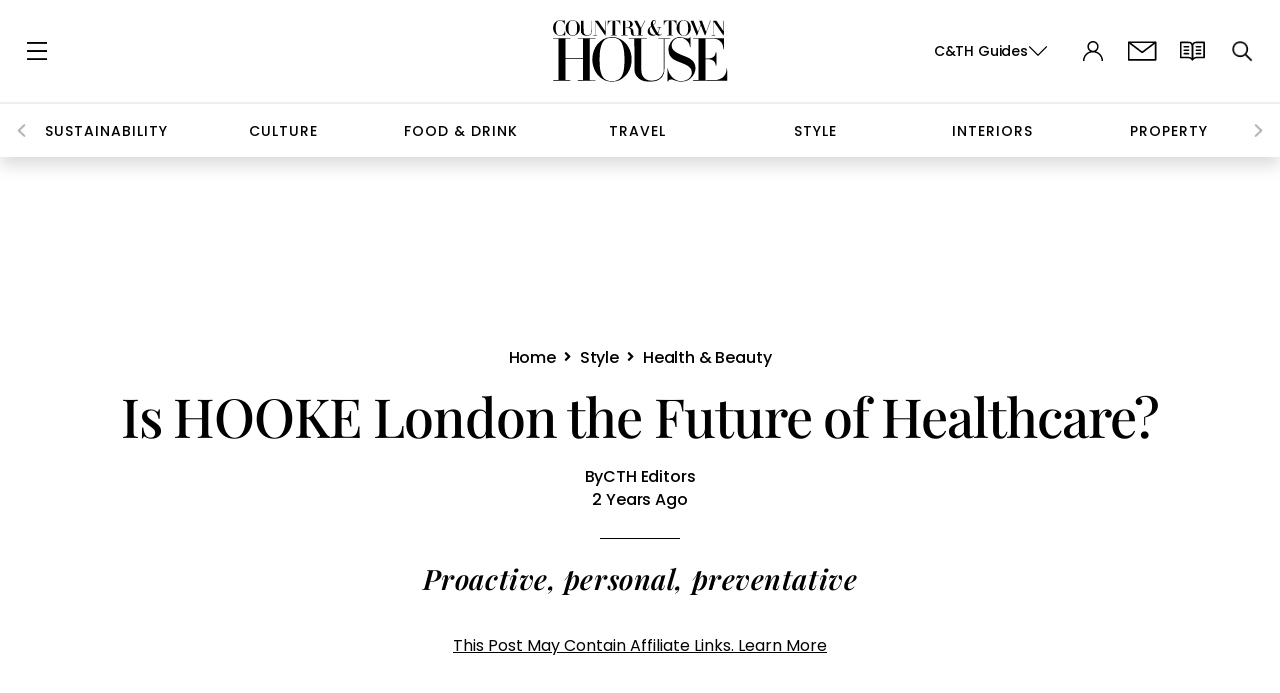

--- FILE ---
content_type: application/javascript; charset=utf-8
request_url: https://countryandtownhouse.com/wp-content/themes/countrytownhouse/assets/js/owl-scripts.js
body_size: -268
content:
jQuery('.three-column-craousel').owlCarousel({
    loop: true,
    dots:false,
    nav:true,
	  margin:30,	
	  items:3,
	  navText : ["<span class='chevron left'></span>","<span class='chevron right'></span>"],
    responsive:{
      0:{
        items:1,
        nav:true,
        margin:15
      },
      600:{
        items:2,
        margin:15
      },
      1000:{
        items:3,
        margin:20
      }
    }
  });
  
  
  
  jQuery('.four-column-craousel').owlCarousel({  
    loop: true,
    dots:false,
    margin:50,
    nav:true,       
    navText : ["<span class='chevron left'></span>","<span class='chevron right'></span>"],
    responsive:{
      0:{
        items:1,
        nav:true,
        margin:10,
      },
      600:{
        items:2,
        margin:20,
      },
      1000:{
        items:3
      }
    }
  });
  jQuery('.five-column-craousel').owlCarousel({  
    loop: true,
    dots:false,
    nav:true,       
    navText : ["<span class='chevron left'></span>","<span class='chevron right'></span>"],
    responsive:{
      0:{
        items:1,
        nav:true,
      },
      600:{
        items:2
      },
      1000:{
        items:5
      }
    }
  });
jQuery('.bootstrap_chanage').owlCarousel({  
    loop: true,
    dots:false,
    margin:30,
    // stagePadding: 60,
    nav:true,       
    navText : ["<span class='chevron left'></span>","<span class='chevron right'></span>"],
    responsive:{
      0:{
        items:1,
        nav:true,
        margin:10
      },
      600:{
        items:1,
        margin:15
        // stagePadding: 25,
      },
      1000:{
        items:1
      }
    }
  });

  jQuery('.team_slider').owlCarousel({  
    loop: true,
    dots:false,
    margin:30,
    items:4,
    // stagePadding: 60,
    nav:true,       
    navText : ["<span class='chevron left'></span>","<span class='chevron right'></span>"],
    responsive:{
      0:{
        items:1,
        nav:true,
        margin:5
      },
      600:{
        items:3,
        margin:5
        // stagePadding: 25,
      },
      1000:{
        items:4
      }
    }
  });



jQuery(document).ready(function($){
  let slider = $('.nav_mobile_menu');
  slider.each(function () {
    $(this).owlCarousel({
      nav: true,
      autoWidth:true,
      loop:false,
      dots: false,
      margin: 5,
      navText : ["<span class='chevron left'></span>","<span class='chevron right'></span>"]
    });
  });
});
